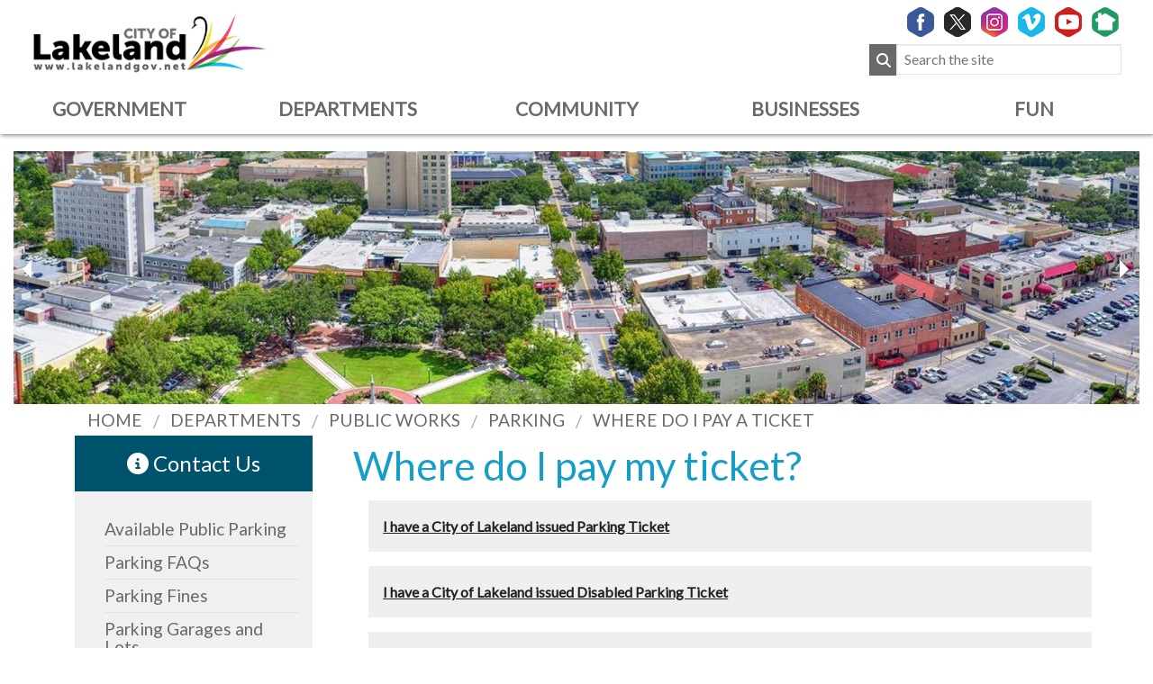

--- FILE ---
content_type: text/html; charset=utf-8
request_url: https://lakelandgov.net/departments/public-works/parking/where-do-i-pay-a-ticket/
body_size: 41543
content:

<!DOCTYPE html>
<!--[if lt IE 7 ]> <html lang="en" class="no-js ie6"> <![endif]-->
<!--[if IE 7 ]>    <html lang="en" class="no-js ie7"> <![endif]-->
<!--[if IE 8 ]>    <html lang="en" class="no-js ie8"> <![endif]-->
<!--[if IE 9 ]>    <html lang="en" class="no-js ie9"> <![endif]-->
<!--[if (gt IE 9)|!(IE)]><!-->
<html lang="en" class="no-js">
<!--<![endif]-->
<head>
    <meta charset="UTF-8">
    <meta name="viewport" content="width=device-width, initial-scale=1, maximum-scale=1, user-scalable=0">
	<meta name="google-site-verification" content="u7NUtPu4ruKrL6LBSTOkJp4cVaDOWCUS0Q7KosLgCD8" />
    <meta name="description" content=''>
	<meta name="keywords" content=''>
    
    <link rel="canonical" href="https://lakelandgov.net/departments/public-works/parking/where-do-i-pay-a-ticket/"/>
    <title>Where Do I Pay a Ticket? | City of Lakeland</title>
    <meta name="description" content="">
	<meta property="og:type" content="website">
    <meta property="og:title" content="Where Do I Pay a Ticket | City of Lakeland" />
    <meta property="og:image" content="https://lakelandgov.net/media/4236/city-of-lakeland-website-01.png" />
    <meta property="og:url" content="https://lakelandgov.net/departments/public-works/parking/where-do-i-pay-a-ticket/" />
    <meta property="og:description" content="" />
    <meta property="og:site_name" content="City of Lakeland" />	

 <!-- WEB FONT -->
	 
   <link href="https://cdnjs.cloudflare.com/ajax/libs/font-awesome/6.4.2/css/all.min.css" rel="stylesheet"> 
	
     <link href="https://fonts.googleapis.com/css?family=Lato" rel="stylesheet">
    <!-- STYLESHEETS -->
     <link rel="stylesheet" href="/css/foundation/normalize.css">
    <link rel="stylesheet" href="/css/foundation/foundation.css?v=1.3">
    <link rel="stylesheet" href="/css/foundation/site.css?v=2.0">
	  <link rel="stylesheet" href="/css/foundation/print.css">
	<link href="/scripts/cloudflare/motion-ui.css" rel="stylesheet">
    <!-- INTERNAL STYLES -->
        <style>
        #site,
        header {
	        right:auto; left:auto;
	        max-width:100%; 
			margin:0 auto;
			
	    }

        header #logo {
	        width: 320px; 
            height: 96px;
	    }

        header #logo a {
            width: 320px;
            height: 96px;
            background-image: url('/media/4004/colbrand_alt_color.png?width=320&amp;height=96');
            background-repeat:no-repeat; background-position:center;
        }

        @media only screen and (-webkit-min-device-pixel-ratio : 1.5), only screen and (min-device-pixel-ratio : 1.5), only screen and (-webkit-min-device-pixel-ratio : 2), only screen and (min-device-pixel-ratio : 2) {
            header #logo a {
                background-image: url('/media/4004/colbrand_alt_color.png');
                background-size: 320px 96px;
            }
        }
	
    </style>
  
    <!-- SCRIPTS  -->
    <script src="//ajax.googleapis.com/ajax/libs/jquery/1.11.1/jquery.min.js"></script>
    <script src="/scripts/cloudflare/modernizr.js"></script>
    <script src="/scripts/bootstrap.js"></script>
    <script src="/scripts/plugins.js"></script>
    <script src="/scripts/Foundation/application.js"></script>
    <script src="/scripts/cloudflare/jquery.validate.min.js"></script>
    <script src="/scripts/cloudflare/jquery.validate.unobtrusive.min.js"></script>
    <script src="/scripts/jquery.unobtrusive-ajax.min.js"></script>

  <!-- GOOGLE SEARCH-->
    
    <script async src="https://cse.google.com/cse.js?cx=797598dce1482fd9f"></script>

    <script type="text/javascript" language="JavaScript">
function ReverseDisplay(d,e) {
    if (document.getElementById(d).classList.contains("hide-for-small-only")) { document.getElementById(e).classList.add("headernavsearch"); document.getElementById(d).classList.remove("hide-for-small-only") }
    else { document.getElementById(e).classList.remove("headernavsearch"); document.getElementById(d).classList.add("hide-for-small-only"); }
}
</script>

	<!-- Facebook Pixel Code -->
<script>
!function(f,b,e,v,n,t,s)
{if(f.fbq)return;n=f.fbq=function(){n.callMethod?
n.callMethod.apply(n,arguments):n.queue.push(arguments)};
if(!f._fbq)f._fbq=n;n.push=n;n.loaded=!0;n.version='2.0';
n.queue=[];t=b.createElement(e);t.async=!0;
t.src=v;s=b.getElementsByTagName(e)[0];
s.parentNode.insertBefore(t,s)}(window,document,'script',
'https://connect.facebook.net/en_US/fbevents.js');
fbq('init', '393803211034399'); 
fbq('track', 'PageView');
</script>
<noscript>
<img height="1" width="1" 
src="https://www.facebook.com/tr?id=393803211034399&ev=PageView
&noscript=1"/>
</noscript>
<!-- End Facebook Pixel Code -->



<!--[if IE]>
	<link rel="stylesheet" href="/css/ie.css">
	<![endif]-->
    <!--[if lt IE 9]>
    <script src="//oss.maxcdn.com/html5shiv/3.7.3/html5shiv.min.js"></script>
    <script src="//oss.maxcdn.com/respond/1.4.2/respond.min.js"></script>
    <![endif]-->
    <!-- ICONS -->
            <link rel="shortcut icon" href="/media/1024/favicon.ico?width=32&height=32" type="image/ico" />
        <link rel="apple-touch-icon" sizes="57x57" href="/media/1024/favicon.ico?width=57&height=57">
        <link rel="apple-touch-icon" sizes="60x60" href="/media/1024/favicon.ico?width=60&height=60">
        <link rel="apple-touch-icon" sizes="72x72" href="/media/1024/favicon.ico?width=72&height=72">
        <link rel="apple-touch-icon" sizes="76x76" href="/media/1024/favicon.ico?width=76&height=76">
        <link rel="apple-touch-icon" sizes="114x114" href="/media/1024/favicon.ico?width=114&height=114">
        <link rel="apple-touch-icon" sizes="120x120" href="/media/1024/favicon.ico?width=120&height=120">
        <link rel="apple-touch-icon" sizes="144x144" href="/media/1024/favicon.ico?width=144&height=144">
        <link rel="apple-touch-icon" sizes="152x152" href="/media/1024/favicon.ico?width=152&height=152">
        <link rel="apple-touch-icon" sizes="180x180" href="/media/1024/favicon.ico?width=180&height=180">
        <link rel="icon" type="image/png" href="/media/1024/favicon.ico?width=16&height=16" sizes="16x16">
        <link rel="icon" type="image/png" href="/media/1024/favicon.ico?width=32&height=32" sizes="32x32">
        <link rel="icon" type="image/png" href="/media/1024/favicon.ico?width=96&height=96" sizes="96x96">
        <link rel="icon" type="image/png" href="/media/1024/favicon.ico?width=192&height=192" sizes="192x192">
        <meta name="msapplication-square70x70logo" content="/media/1024/favicon.ico?width=70&height=70" />
        <meta name="msapplication-square150x150logo" content="/media/1024/favicon.ico?width=150&height=150" />
        <meta name="msapplication-wide310x150logo" content="/media/1024/favicon.ico?width=310&height=150" />
        <meta name="msapplication-square310x310logo" content="/media/1024/favicon.ico?width=310&height=310" />


    
    <script src="https://www.google.com/recaptcha/api.js" async defer></script>
<!-- Google tag (gtag.js) -->
<script async src="https://www.googletagmanager.com/gtag/js?id=G-HKRS3P3FNR"></script>
<script>
  window.dataLayer = window.dataLayer || [];
  function gtag(){dataLayer.push(arguments);}
  gtag('js', new Date());

  gtag('config', 'G-HKRS3P3FNR');
</script>
    <script async src="https://docaccess.com/docbox.js"></script>

</head>
<body 
     class="advanced-page"
>
 <!-- <span id="skipMain" class="c1-bg c5-text">
     <a href="#maincontent" title="skip to main content" class="skip-to-main-content-link c1-bg c5-text">Skip to main content</a>
 </span> -->
	  <script type="text/javascript">
    var _monsido = _monsido || [];
    _monsido.push(['_setDomainToken', 'uJ5zPdCoJtmwp3pgeoGu_w']);
    _monsido.push(['_withStatistics', 'true']);
  </script>
  <script src="//cdn.monsido.com/tool/javascripts/monsido.js"></script>
  <script>
  window.fbAsyncInit = function() {
    FB.init({
      appId      : '192931800808738',
      xfbml      : true,
      version    : 'v6.0'
    });
    FB.AppEvents.logPageView();
  };

  (function(d, s, id){
     var js, fjs = d.getElementsByTagName(s)[0];
     if (d.getElementById(id)) {return;}
     js = d.createElement(s); js.id = id;
     js.src = "https://connect.facebook.net/en_US/sdk/xfbml.customerchat.js";
     fjs.parentNode.insertBefore(js, fjs);
   }(document, 'script', 'facebook-jssdk'));
</script>
 <div class="off-canvas-wrap" data-offcanvas="">	
 <div class="inner-wrap">
     <div id="mobilenav" >
         

 <aside class="left-off-canvas-menu">

                <ul class="off-canvas-list">
                    <li><label class="first">Public Works</label></li>
                    <ul class="accordion mobilenav" data-accordion>
<li>
                        <a href="/departments/public-works/parking/available-public-parking/">Available Public Parking</a>
                    </li>
<li>
                        <a href="/departments/public-works/parking/parking-faqs/">Parking FAQs</a>
                    </li>
<li>
                        <a href="/departments/public-works/parking/parking-fines/">Parking Fines</a>
                    </li>
<li>
                        <a href="/departments/public-works/parking/parking-garages-and-lots/">Parking Garages and Lots</a>
                    </li>
<li>
                        <a href="/departments/public-works/parking/parkmobile/">Parkmobile</a>
                    </li>
<li>
                        <a href="/departments/public-works/parking/where-do-i-pay-a-ticket/">Where Do I Pay a Ticket</a>
                    </li>
    </ul>
                </ul>  
            </aside>

         <nav class="tab-bar show-for-small">
             
<section class="left-small">
        <a class="left-off-canvas-toggle menu-icon" href="#" aria-label="left menu toggle"><span></span></a>
      </section>

             <section class="middle tab-bar-section">
                 <a href="/"><span class="title">City of Lakeland</span></a>
             </section>
             <section class="right-small">
                 <a class="right-off-canvas-toggle menu-icon" href="#" aria-label="responsive mobile menu toggle"><span></span></a>
             </section>
         </nav>
         <aside class="right-off-canvas-menu">
             	
        <ul class="off-canvas-list">
			 <li><label class="first">City of Lakeland</label></li>
                        <li>
                            <a href="/government/">Government</a>      
                        </li>
                        <li>
                            <a href="/departments/">Departments</a>      
                        </li>
                        <li>
                            <a href="/community/">Community</a>      
                        </li>
                        <li>
                            <a href="/businesses/">Businesses</a>      
                        </li>
                        <li>
                            <a href="/fun/">Fun</a>      
                        </li>
        </ul>   



         </aside>
         <a class="exit-off-canvas" href="#" aria-label="close responsive mobile menus toggle"></a>
     </div>
    <!-- SITE -->
    <div id="site">
        <!-- HEADER -->
<header>			
            <div class="container">
                <div id="HeaderNav" class="row headernav" data-equalizer="head">
                    <!-- LOGO -->
					<div class="wrapper">
						<div id="logoleft" class="small-12 medium-5 columns padleft hide-for-small-only" data-equalizer-watch="head">
                    		<a href="/" title="back to lakelandgov.net home page"><img class="swanlogo" src="/media/4004/colbrand_alt_color.png" alt="City of Lakeland Logo" /></a>

						</div>
						<div id="topsocial" class="medium-7 columns" data-equalizer-watch="head">
							 <div id="socialIcons" class="small-12 columns small-text-center medium-text-right hide-for-small-only">								
												    <ul>
			    <li class="facebook"><a href="http://www.facebook.com/lakelandgov" class="symbol icoSocialHover" target="_blank" title="Facebook Link will open in a new window/tab"><img class="icoSocialHover" src="/Content/images/icoFacebook.png" alt="Facebook Icon" /></a></li>
	            			    <li class="twitter"><a href="https://twitter.com/@lakelandgov" class="symbol icoSocialHover" target="_blank" title="Twitter Link will open in a new window/tab"><img class="icoSocialHover" src="/Content/images/icoTwitter.png" alt="Twitter Icon" /></a></li>
	            	            		                                        <li class="instagram"><a href="https://www.instagram.com/lakelandgov/" class="symbol icoSocialHover" target="_blank" title="Instagram Link will open in a new window/tab"><img class="icoSocialHover" src="/Content/images/icoInstagram.png" alt="Instagram Icon" /></a></li>
	            	            	            	            <li class="vimeo"><a href="https://vimeo.com/lakelandgov" class="symbol icoSocialHover" target="_blank" title="Vimeo Link will open in a new window/tab"><img class="icoSocialHover" src="/Content/images/icoVimeo.png" alt="Vimeo Icon" /></a></li>
	            	            <li class="youtube"><a href="https://www.youtube.com/cityoflakelandfl" class="symbol icoSocialHover" target="_blank" title="YouTube Link will open in a new window/tab"><img class="icoSocialHover" src="/Content/images/icoYouTube.png" alt="YouTube Icon" /></a></li>
                                				 		                      <li class="nextdoor"><a href="https://nextdoor.com" class="symbol icoSocialHover" target="_blank" title="Nextdoor Link will open in a new window/tab"><img class="icoSocialHover" src="/Content/images/icoNextdoor.png" alt="Nextdoor Icon" /></a></li>
		                                 <li class="show-for-small-only"><a class="symbol icoSocialHover"  href="javascript:ReverseDisplay('siteSearch','HeaderNav')"><img class="icoSocialHover" src="/Content/images/icoSearch.png" alt="Search Icon" /></a></li>
		</ul>

 									
								</div>
							 <div id="siteSearch" class="small-12 columns small-text-center medium-text-right hide-for-small-only">								
														 <label for="header-search-form" class="hide">Search Lakelandgov.net</label>
			<form  id="header-search-form" role="search" action="/search-results/" method="get" name="header-search-form">
				<div class="form-group">
			       <label class="hide" for="sitesearch_field">Search the site</label>
                	<input type="text" class="form-control" id="sitesearch_field" name="gcs_q" placeholder='Search the site' aria-label='Search the site'>
                    <button id="btnsitesearch" type="submit" aria-label="Submit Search"><span class="fa fa-search" aria-hidden="true" aria-label="submit search" role="img"></span></button>
				</div>   			
			</form>
 									
								</div>							 
						</div>	
								  <nav class="small-12 columns hide-for-small-only text-right">
											
        <ul class="medium-block-grid-5 text-center inline-list topnavlist">
                        <li class="Government">
                            <a class="txtupper" href="/government/"  >Government</a>      
                        </li>
                        <li class="Departments">
                            <a class="txtupper" href="/departments/"  >Departments</a>      
                        </li>
                        <li class="Community">
                            <a class="txtupper" href="/community/"  >Community</a>      
                        </li>
                        <li class="Businesses">
                            <a class="txtupper" href="/businesses/"  >Businesses</a>      
                        </li>
                        <li class="Fun">
                            <a class="txtupper" href="/fun/"  >Fun</a>      
                        </li>
			<!--	<li class="icon">
					<a href="javascript:void(0);" onclick="topNavMenuControl()">&#9776;</a>
				</li> -->
        </ul>                                                            


 									
							</nav>
					</div>		
                </div>
            </div>
              

    
 
      </header>
        <!--// HEADER -->
		
		 <!-- BREADCRUMB -->
       
        <!--// BREADCRUMB -->
        

                    <section class="content apc standard-components navtopmarginpad mainslider" id="pos_42777">
                        <div class="container">
                            <div class="row fullwidth">	
								
    <div class="medium-12 columns slideshow-wrapper">

        <div class="preloader"></div>

        <ul class="example-orbit" data-orbit data-options="slide_number: false;pause_on_hover: true;resume_on_mouseout: true;bullets:false;">

                <li>
                    
                    <img src="/media/4715/downtown-lakeland-panorama-rut-patel.jpg?mode=crop&width=2000&height=450" alt="caption" />
                </li>
                <li>
                    
                    <img src="/media/4523/swans.jpg?mode=crop&width=2000&height=450" alt="caption" />
                </li>
                <li>
                    
                    <img src="/media/4520/lake-mirror-promenade.jpg?mode=crop&width=2000&height=450" alt="caption" />
                </li>
                <li>
                    
                    <img src="/media/4525/munn-park.jpg?mode=crop&width=2000&height=450" alt="caption" />
                </li>
                <li>
                    
                    <img src="/media/4264/19650073_1979152468777718_2108209697_o.jpg?mode=crop&width=2000&height=450" alt="caption" />
                </li>
                <li>
                    
                    <img src="/media/4519/farmers-market.jpg?mode=crop&width=2000&height=450" alt="caption" />
                </li>
            
        </ul>
    </div>    
								
                            </div>
                        </div>
                    </section>
	 <!-- BREADCRUMB -->

        <section class="breadcrumb-trail c5-bg hide-for-small-only" id="breadcrumbs">
            <div class="container">

                <!-- ROW -->
                <div class="large-10 large-offset-1">	
                    <nav class="small-12 columns">
                        <ol class="breadcrumbs">
                                    <li id="br_1" itemscope itemtype="http://data-vocabulary.org/Breadcrumb"  itemref="br_2"><a href="/" itemprop="url"><span itemprop="title">Home</span></a></li>
                                    <li id="br_2" itemscope itemtype="http://data-vocabulary.org/Breadcrumb" itemprop="child" itemref="br_3"><a href="/departments/" itemprop="url"><span itemprop="title">Departments</span></a></li>
                                    <li id="br_3" itemscope itemtype="http://data-vocabulary.org/Breadcrumb" itemprop="child" itemref="br_4"><a href="/departments/public-works/" itemprop="url"><span itemprop="title">Public Works</span></a></li>
                                    <li id="br_4" itemscope itemtype="http://data-vocabulary.org/Breadcrumb" itemprop="child" itemref="br_5"><a href="/departments/public-works/parking/" itemprop="url"><span itemprop="title">Parking</span></a></li>
                                    <li id="br_5" itemscope itemtype="http://data-vocabulary.org/Breadcrumb" itemprop="child" itemref="br_6"><a href="/departments/public-works/parking/where-do-i-pay-a-ticket/" itemprop="url"><span itemprop="title">Where Do I Pay a Ticket</span></a></li>


                        </ol>
                    </nav>
               </div>
                <!--// ROW -->
            </div>
        </section>
        <!--// BREADCRUMB -->     <section class="content apc umb-grid c5-bg" id="pos_42778">
        <div class="" data-os-animation="fadeIn" data-os-animation-delay="0">
            <div class="large-11 large-offset-1 clearfix" data-equalizer="">
				<div id="cus1" class="medium-12 columns show-for-small-only">
			<div>   
                <a href="#" class="button fullwidth bgBlue contactinfo" data-reveal-id="contactModalmobile"  aria-label="contact information link"><span class="fa fa-info-circle" role="img"></span> Contact Us</a>
            <div id="contactModalmobile" class="reveal-modal" data-reveal aria-labelledby="contactModalmobile" aria-hidden="true" role="dialog">
                <div class="row">
                    <div class="medium-12 columns">
                        <div class="box">
                            <div class="box-icon">
                                <span class="fa fa-info"></span>
                            </div>
                            <div class="info">
                                <p class="title text-center">Where Do I Pay a Ticket</p>
                                <p class="contactname text-center">Jason Ehrlich, Parking Services Supervisor</p>

                                <div class="text-center">
                                    <ul style="font-size:1.25rem;">
                                        <li><span class="fa fa-envelope" aria-hidden="true" aria-label="email icon" role="img"></span> <a href="mailto:Jason.Ehrlich@lakelandgov.net">Jason Ehrlich, Parking Services Supervisor </a></li>
                                        <li><span class="fa fa-phone" aria-hidden="true" aria-label="telephone icon" role="img"></span> <a href="tel:863.834.6303">863.834.6303</a></li>

                                    </ul>

                                        <span class="fa fa-map-marker fa-2x text" aria-hidden="true" aria-label="map icon" role="img"></span>
                                        <a href="http://maps.google.com/?q=314 East Main StreetLakeland, Florida 33801" target="_blank"><div class="contactAddress"><p>314 East Main Street<br />Lakeland, Florida 33801</p></div></a>
                                </div>
                            </div>
                        </div>
                    </div>
                </div>
                <a class="close-reveal-modal" aria-label="Close">&#215;</a>
            </div>

</div>
				</div>
                <div class="medium-9 columns medium-push-3" data-equalizer-watch="" >
                    




    <div class="umb-grid">
             <a name="maincontent" title="main content" class="hide">main content</a>
        
                <div class="medium-12">
   <div >
        <div class="row clearfix fullwidthrow">
                <div class="medium-12 columns" >
                    <div >
                                
    
    
        <h1>Where do I pay my ticket?</h1>
    


                                
    

    
        <ul class="accordion" data-accordion="">
 
		
       
            <li class="accordion-navigation accordSpace">
                    <a href="#panel42780"><strong>I have a City of Lakeland issued Parking Ticket</strong></a>
                <div id="panel42780" class="content" style="padding-left:2rem;border:1px solid #c5c5c5">
                    <p>If you have a City of Lakeland issued parking ticket you may pay:</p>
<ul>
<li>Online: Pay the fine by credit card using the <a rel="noopener" href="https://lakelandgov.t2hosted.com" target="_blank" title="https://lakelandgov.t2hosted.com">Parking Portal</a>.  There is a 2.5% transaction fee.  </li>
<li>Mail (Include Check or Money Order AND Citation):
<ul>
<li>Mail to the address listed on the citation envelope</li>
<li>Place your payment in the Lakeland Electric Drop Box (501 E Lemon St, Lakeland, FL 33801)</li>
</ul>
</li>
<li>In Person  
<ul>
<li>Payments can be made at the Finance Customer Billing Office, City Hall (228 S Massachusetts Avenue).  The office is open business days from 8am to 5pm.</li>
</ul>
</li>
<li>If you want to appeal your ticket, visit the website, City of Lakeland <a rel="noopener" href="https://lakelandgov.t2hosted.com" target="_blank" title="https://lakelandgov.t2hosted.com">Payment Portal</a>.</li>
</ul>
<p><br />For questions, please call<span> </span><a rel="noopener noreferrer" href="tel:8638347275" target="_blank">863.834.7275</a></p>
                </div>
            </li>
            <li class="accordion-navigation accordSpace">
                    <a href="#panel42781"><strong>I have a City of Lakeland issued Disabled Parking Ticket</strong></a>
                <div id="panel42781" class="content" style="padding-left:2rem;border:1px solid #c5c5c5">
                    <p><strong>If you have a City of Lakeland issued Disabled Parking Ticket you may pay:</strong></p>
<ul>
<li>Online: Pay the $250 fine by credit card using the <a rel="noopener" href="https://lakelandgov.t2hosted.com" target="_blank" title="https://lakelandgov.t2hosted.com">Parking Portal</a>.  There is a 2.5% transaction fee. </li>
<li>Mail (Include Check or Money Order AND Citation):
<ul>
<li>Mail to the address listed on the citation envelope</li>
<li>Place your payment in the Lakeland Electric Drop Box (501 E Lemon St, Lakeland, FL 33801)</li>
</ul>
</li>
<li>In Person 
<ul>
<li>Payments can be made at the Finance Customer Billing Office, City Hall (228 S Massachusetts Avenue).  The office is open business days from 8am to 5pm.</li>
</ul>
</li>
<li>If you have a placard - please go to one of the locations below (there will be a $10 dismissal charge)
<ul>
<li>Polk County Courthouse at 225 N Broadway Ave, Bartow</li>
<li>Circuit Court at 930 E. Parker St, Lakeland</li>
</ul>
</li>
<li>These tickets may not be appealed.</li>
</ul>
                </div>
            </li>
            <li class="accordion-navigation accordSpace">
                    <a href="#panel42782"><strong>I have a Red Light Ticket issued inside City of Lakeland limits</strong></a>
                <div id="panel42782" class="content" style="padding-left:2rem;border:1px solid #c5c5c5">
                    <p><strong>If you have a Red Light Ticket issued inside City Limits:</strong></p>
<ul>
<li>You may pay online at <a href="https://www.violationinfo.com/Login.aspx?ReturnUrl=%2f" data-anchor="?ReturnUrl=%2f">https://www.violationinfo.com/</a></li>
<li>You may also visit us in person at our Code Enforcement office located in the Coleman Bush Building at 1104 Martin L King Avenue, Lakeland.</li>
<li><a rel="noopener" href="https://col.maps.arcgis.com/apps/Viewer/index.html?appid=ffc7e62777e6427c98f11f07096987ec" target="_blank" title="City Limits Web Map" data-anchor="?appid=ffc7e62777e6427c98f11f07096987ec">City Limits Web Map</a></li>
</ul>
                </div>
            </li>
            <li class="accordion-navigation accordSpace">
                    <a href="#panel42783"><strong>I have a Red Light Ticket issued outside City of Lakeland limits</strong></a>
                <div id="panel42783" class="content" style="padding-left:2rem;border:1px solid #c5c5c5">
                    <p><strong>If you have a Red Light Ticket issued outside City Limits:</strong></p>
<ul>
<li>You may pay online at <a href="https://www.violationinfo.com/Login.aspx?ReturnUrl=%2f" data-anchor="?ReturnUrl=%2f">https://www.violationinfo.com/</a></li>
</ul>
<ul>
<li>If the ticket is for a red light camera<span> </span><strong>outside</strong><span> </span><a rel="noopener" href="http://addresslookup.lakelandgov.net/addressinfolookup.aspx" target="_blank">City Limits</a>, please go to one of the locations below:
<ul>
<li>Polk County Courthouse at 225 N Broadway Ave, Bartow</li>
<li>Circuit Court at 930 E. Parker St, Lakeland</li>
</ul>
</li>
<li><a rel="noopener" href="https://col.maps.arcgis.com/apps/Viewer/index.html?appid=ffc7e62777e6427c98f11f07096987ec" target="_blank" title="City Limits Web Map" data-anchor="?appid=ffc7e62777e6427c98f11f07096987ec">City Limits Web Map</a></li>
</ul>
                </div>
            </li>
            <li class="accordion-navigation accordSpace">
                    <a href="#panel42784"><strong>I have a Speeding Ticket</strong></a>
                <div id="panel42784" class="content" style="padding-left:2rem;border:1px solid #c5c5c5">
                    <p><strong>If you have a Speeding Ticket please go to one of the two locations below:</strong></p>
<ul>
<li>Polk County Courthouse at 225 N Broadway Ave, Bartow</li>
<li>Circuit Court at 930 E Parker St, Lakeland</li>
</ul>
                </div>
            </li>
        </ul>
    


                    </div>
                </div>
        </div>
    </div>
   <div >
        <div class="row clearfix fullwidthrow">
                <div class="medium-12 columns" >
                    <div >
                    </div>
                </div>
        </div>
    </div>
                </div>
        
    </div>



                </div>
                <div id="cus2" class="medium-3 columns medium-pull-9 hide-for-small-only" data-equalizer-watch="">
                     <div>   
                <a href="#" class="button fullwidth bgBlue contactinfo" data-reveal-id="contactModalfull"  aria-label="contact information link"><span class="fa fa-info-circle" role="img"></span> Contact Us</a>
            <div id="contactModalfull" class="reveal-modal" data-reveal aria-labelledby="contactModalfull" aria-hidden="true" role="dialog">
                <div class="row">
                    <div class="medium-12 columns">
                        <div class="box">
                            <div class="box-icon">
                                <span class="fa fa-info"></span>
                            </div>
                            <div class="info">
                                <p class="title text-center">Where Do I Pay a Ticket</p>
                                <p class="contactname text-center">Jason Ehrlich, Parking Services Supervisor</p>

                                <div class="text-center">
                                    <ul style="font-size:1.25rem;">
                                        <li><span class="fa fa-envelope" aria-hidden="true" aria-label="email icon" role="img"></span> <a href="mailto:Jason.Ehrlich@lakelandgov.net">Jason Ehrlich, Parking Services Supervisor </a></li>
                                        <li><span class="fa fa-phone" aria-hidden="true" aria-label="telephone icon" role="img"></span> <a href="tel:863.834.6303">863.834.6303</a></li>

                                    </ul>

                                        <span class="fa fa-map-marker fa-2x text" aria-hidden="true" aria-label="map icon" role="img"></span>
                                        <a href="http://maps.google.com/?q=314 East Main StreetLakeland, Florida 33801" target="_blank"><div class="contactAddress"><p>314 East Main Street<br />Lakeland, Florida 33801</p></div></a>
                                </div>
                            </div>
                        </div>
                    </div>
                </div>
                <a class="close-reveal-modal" aria-label="Close">&#215;</a>
            </div>

</div>
                    <div class="medium-12 columns subnavleft">						
                        <ul class="accordion" data-accordion>
                    <li>
                        <a href="/departments/public-works/parking/available-public-parking/">Available Public Parking</a>
                    </li>
                    <li>
                        <a href="/departments/public-works/parking/parking-faqs/">Parking FAQs</a>
                    </li>
                    <li>
                        <a href="/departments/public-works/parking/parking-fines/">Parking Fines</a>
                    </li>
                    <li>
                        <a href="/departments/public-works/parking/parking-garages-and-lots/">Parking Garages and Lots</a>
                    </li>
                    <li>
                        <a href="/departments/public-works/parking/parkmobile/">Parkmobile</a>
                    </li>
                    <li>
                        <a href="/departments/public-works/parking/where-do-i-pay-a-ticket/">Where Do I Pay a Ticket</a>
                    </li>
    </ul>
                    </div>  
                </div>
            </div>
        </div>
    </section>


	
	


        <!-- OUTRO STRIP -->
       
        <!--// OUTRO STRIP --> 
								 			  
								  
	
			
				<section class="tiles clearfix" id="mastertiles">
				 
			<div class="large-12">
			<div class="small-12">
			<div class="medium-3 columns bgBlue text-center hvr-curl-bottom-left"><a class="tile" href="/swan-stats" title="Link to City of Lakeland Swan Stats Dashboard">swan<span class="tileupper">STATS</span></a></div>
            <div class="medium-3 columns bgRed text-center hvr-curl-bottom-left"><a class="tile" href="/citizens-action-center" title="Link to City of Lakeland Citizens Action Center" target="_blank">take<span class="tileupper">ACTION</span></a></div>
            <div class="medium-3 columns bgPurple text-center hvr-curl-bottom-left"><a class="tile" href="/government/public-records-requests/" title="Link to Public Records Requests">record<span class="tileupper">REQUESTS</span></a></div>
            <div class="medium-3 columns bgYellow text-center hvr-curl-bottom-left"><a class="tile" href="/departments/finance/annual-budget/" title="Link to the City of Lakeland Annual Budget page">annual<span class="tileupper">BUDGET</span></a></div>
			</div>
        </div>
       
			<div class="large-12" data-equalizer>
			<div class="small-12">
            	<div class="medium-3 columns bgGreen text-center hvr-curl-bottom-left" data-equalizer-watch> 
                  
					<div><a class="tile" href="/lgn" title="Link to LGN Page">watch<span class="tileupper">LIVE</span> | on<span class="tileupper">DEMAND</span></a>                   
						</div>
            </div>
				<div class="medium-3 columns bgOrange text-center hvr-curl-bottom-left" data-equalizer-watch><a class="tile" href="https://ims.lakelandgov.net/" title="Link to iMS System" target="_blank">iMS</a></div>	
            <div class="medium-3 columns bgBlue text-center hvr-curl-bottom-left" data-equalizer-watch>
				
                <div><a class="tile" href="/get-connected" title="Link to City of Lakeland Get Connected Page">get<span class="tileupper">CONNECTED</span></a></div>                
            </div>
             <div class="medium-3 columns bgGreen text-center hvr-curl-bottom-left" data-equalizer-watch><a class="tile" href="https://geohub-lakelandflorida.opendata.arcgis.com/" title="Link to openGOV Budget Transparency Tool Page" target="_blank">maps | geo<span class="tileupper">DATA</span></a></div>
			</div>
        </div>
    </section>

				
          <div class="fb-messengermessageus"
                     messenger_app_id="192931800808738"
                     page_id="89403728824"
                     color="blue"
                     size="xlarge" style="position: fixed;z-index: 1;bottom: -5px;right:100px;text-align:right;">
                </div>
        <!-- FOOTER -->
        <footer class="colFooter clearfix">
			<div class="large-10 large-offset-1">
				<div class="medium-8 columns">
					<div class="small-12 small-text-center medium-text-left">
						<div id="footersocialIcons">
								        <nav class="social">
	  
		
		    <ul>
			    <li class="facebook"><a href="http://www.facebook.com/lakelandgov" class="symbol icoSocialHover" target="_blank" title="Facebook Link will open in a new window/tab"><img src="/Content/images/icoFacebookFoot.png" alt="Facebook Icon" /></a></li>
	            			    <li class="twitter"><a href="https://twitter.com/@lakelandgov" class="symbol icoSocialHover" target="_blank" title="Twitter Link will open in a new window/tab"><img src="/Content/images/icoTwitterFoot.png" alt="Twitter Icon" /></a></li>
	            	            		                                        <li class="instagram"><a href="https://www.instagram.com/lakelandgov/" class="symbol icoSocialHover" target="_blank" title="Instagram Link will open in a new window/tab"><img src="/Content/images/icoInstagramFoot.png" alt="Instagram Icon" /></a></li>
	            	            	            	            <li class="vimeo"><a href="https://vimeo.com/lakelandgov" class="symbol icoSocialHover" target="_blank" title="Vimeo Link will open in a new window/tab"><img src="/Content/images/icoVimeoFoot.png" alt="Vimeo Icon" /></a></li>
	            	            <li class="youtube"><a href="https://www.youtube.com/cityoflakelandfl" class="symbol icoSocialHover" target="_blank" title="YouTube Link will open in a new window/tab"><img src="/Content/images/icoYouTubeFoot.png" alt="YouTube Icon" /></a></li>
                                				 		                       <li class="nextdoor"><a href="https://nextdoor.com" class="symbol icoSocialHover" target="_blank" title="Nextdoor Link will open in a new window/tab"><img class="icoSocialHover" src="/Content/images/icoNextdoorFoot.png" alt="Nextdoor Icon" /></a></li>
		                 		</ul>
    </nav>   

						</div>
					</div>	
					<div class="small-12">
								<!-- COMPANY DETAILS -->
								    <div class="company-details text-center medium-text-left">
			<address>
		<a rel="noopener noreferrer" href="https://goo.gl/maps/fpD1b2oBq992" target="_blank" title="Directions to City of Lakeland City Hall">228 S. Massachusetts Ave. | Lakeland, Florida 33801</a> | <a href="tel:8638346000" title="City of Lakeland Main Number">863.834.6000</a> | <a data-id="7122" href="/departments/city-clerk/hours-closings/" title="Hours &amp; Closings">Hours &amp; Closing</a> | <a data-id="1565" href="/departments/public-works/ada-accessibility/" title="ADA Accessibility">Accessibility</a> | <a data-id="11151" href="/important-numbers/" title="Important Numbers">Important Numbers</a> | <a data-udi="umb://document/86ad2dda70d14b4ab44b20aa67a5c912" href="/sitemap/" title="Sitemap">Site Map</a>
		
		</address>
			<!--<p>tel:8638346000</p>-->
	</div> 

								<!--// COMPANY DETAILS -->
					</div>	
                  
				</div>					
				<div class="medium-4 columns small-text-center medium-text-right bottomLogo">
                       
					   <!-- // COMPANY FOOTER LOGO -->
					   <a href="/" title="back to lakelandgov.net home page"><img class="swanlogo" src="/media/1023/colbrand_main_white.png" alt="City of Lakeland Logo" /></a><br/>
	   <span class="copyright">&copy; 2026 City of Lakeland</span>


					
                </div>	
                    <div class="medium-12 columns bottomLogo">
                            <p>The City of Lakeland is committed to facilitating the accessibility and usability of its Website, lakelandgov.net, for all people with disabilities. If you use assistive technology (such as a Braille reader, a screen reader, or TTY) and the format of any material on this website interferes with your ability to access information, please contact us. If you do encounter an accessibility issue, please be sure to specify the Web page in your email, and we will make all reasonable efforts to make the page accessible for you. Users who need accessibility assistance can also contact our ADA Specialist at <a href="tel:8638348444" title="Contact number for City of Lakelands ADA Specialist">863.834.8444</a>  or <a href="mailto:ADASpecialist@lakelandgov.net" title="City of Lakelands ADA Specialist Email">ADASpecialist@lakelandgov.net</a>. Our Website will be reviewed and tested on an ongoing basis, utilizing assistive technologies by users who have knowledge of and depend on the performance of these technologies.</p>
                </div>
			</div>
        </footer>
        <!--// FOOTER -->
    
        <!-- BACK TO TOP -->
        <span id="top-link-block" class="c1-bg c5-text">
            <a href="#top" class="c1-bg c5-text" onclick="$('html,body').animate({scrollTop:0},'slow');return false;" aria-label="scroll to top">
                <span class="fa fa-chevron-up" aria-hidden="true" aria-label="scroll to top" role="img"></span>
            </a>
        </span>
        <!--// BACK TO TOP -->
    </div>			
</div>					
</div>				
					
    <!--// SITE --> 	
   <script src="/Scripts/foundation/foundation.js"></script>
    <script src="/Scripts/foundation/foundation.offcanvas.js"></script>
    <script src="/Scripts/foundation/foundation.equalizer.js"></script>
    <script src="/Scripts/foundation/foundation.orbit.js"></script>
   <script src="/Scripts/foundation/foundation.reveal.js"></script>
<script src="/Scripts/foundation/foundation.abide.js"></script>
<script src="/Scripts/foundation/foundation.accordion.js"></script>
 <script src="/Scripts/foundation/foundation.clearing.js"></script>
  <script src="/Scripts/foundation/foundation.alert.js"></script>   
   <script src="/Scripts/foundation/foundation.tooltip.js"></script>
  
  
    <script src="https://cdn.userway.org/widget.js" data-account="LZYA0OV9Ga"></script>
					 <script>
         $(document).ready(function(){
     $(document).foundation({
                 accordion: {                
                     multi_expand: true,                  
                 }
             });
			 $('.accordion').on('toggled', function (event, accordion) {
                $(document).foundation('equalizer', 'reflow');
            });
			 
			 	 $('.scorecardload').click(function (e) {
			     e.preventDefault();
			     var url = $(this).attr('href');
			     $('#iframecontainer').each(function () {
			         $(this).attr('src', url);
			     });
			 });
    });				
    </script>
				
</body>
</html>